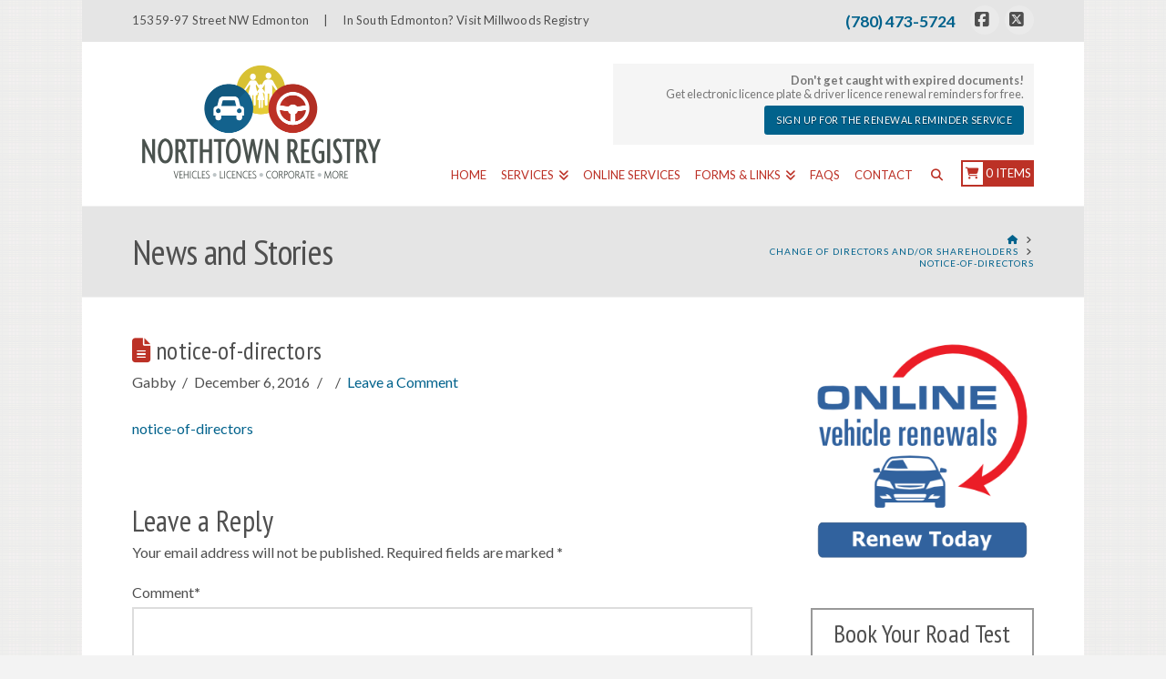

--- FILE ---
content_type: text/css
request_url: https://northtownregistry.com/wp-content/themes/millwoodsregistry_2016/style.css?ver=10.7.7
body_size: 12600
content:
/*

Theme Name: Millwoods Registry - X &ndash; Child Theme
Author: 12Strong
Author URI: http://12strong.com/
Description: WordPress theme for Millwoods Registry - DO NOT DELETE X THEME
Version: 1.0.0
Template: x

*/

/* Overall --------------------------------------------*/

.small {
	font-size: 75%;
	line-height: 1.5;
	display: block;
	
}

.white-text, .white-text h1, .white-text h2, .white-text h3, .white-text h4, .white-text a, h1.white-text, h2.white-text, h3.white-text, h4.white-text, h5.white-text, h5.white-text, a.white-text, p.white-text {
	color: #ffffff!important;
}

.white-text .x-btn {
	border-color: #ffffff;
}

.white-text .x-btn:hover {
	border-color: rgba(255,255,255,0.5);
	color: rgba(255,255,255,0.5)!important;
}

.x-btn {
	text-transform: uppercase;
	padding: 0.813em 1.125em 0.813em;
}

.x-accordion-heading .x-accordion-toggle {
	font-size: 115%;
	font-weight:bold;
	line-height: 1.25;
}

.x-accordion-group {
	margin: 0 0 10px;
}

.tooltip {
	z-index: 9999;
}


/* Header --------------------------------------------*/

.x-topbar .p-info {
	display:inline-block;
	letter-spacing: 0.015em;
	font-size: 13px;
}
.top-phone {
	float: right;
	font-size: 110%;
	font-weight: bold;
	text-transform: uppercase;
	margin: 2px 10px 0 0;
}

.x-topbar .x-social-global a:hover {
	color: #ffffff;
}
.masthead {
	position: relative;
}

.reminder {
    position: absolute;
    top: 70px;
    right: 5%;
    font-size: 80%;
    line-height: 1.2;
    z-index: 1060;
    text-align: right;
    width: 42%;
    background: #f5f5f5;
    padding: 11px;
}

.reminder p {
color: #777777;
display: block;
margin-bottom: 5px;
}

.reminder .x-btn {
	border-color: #01628c!important;
	background-color: #01628c!important;
	font-size: 83%;
	letter-spacing: 0.5px;
}
.reminder .x-btn:hover {
	border-color: #999999!important;
	background-color: #999999!important;
}


.waitlist-bar {
	position: absolute;
    padding: 5px;
    top: 60px;
    right: 5%;
    background: #bc3126!important;
    z-index: 9999;
    width: 25%;
    text-align:center;
    border-radius:3px;
    box-shadow: 1px 1px 3px #cccccc, inset 2px 2px 8px rgba(255,255,255,0.5);

    animation-duration: 15s !important;
}

.waitlist-bar a{
	color: #ffffff!important;
}

.waitlist-bar:hover{
	background: #9e291f!important;
}

.x-brand {
	max-width: 31%;
}



.x-navbar-static-active .x-navbar .desktop .x-nav > li.x-menu-item-woocommerce > a, .x-navbar-fixed-top-active .x-navbar .desktop .x-nav > li.x-menu-item-woocommerce > a {
height: 160px!important;
padding-top: 130px!important;
}

.x-navbar .x-nav>li.x-menu-item-woocommerce>a .x-cart>span {
	padding: 0 0.25em!important;
}

.x-navbar .x-nav > li.x-menu-item-woocommerce > a .x-cart > span {
	padding-right:  0.25em!important;
}





/* Footer --------------------------------------------*/

.logos {
	margin-top: 50px;
	margin-bottom: 50px;
	padding: 15px 0;
	border-top: 1px solid #e5e5e5;
	border-bottom: 1px solid #e5e5e5;
	text-align:center;
}

.logos img {
	padding: 0 10px;
}


.x-colophon.top {
	background-color: #e5e5e5;
}

.x-colophon.top .widget_text .textwidget ul {
	margin: -5px 0 0 1em;
}
.x-colophon.top .widget_text .textwidget ul li{
	font-size: 90%;
	line-height: 1.5;
	margin-bottom: 5px;
	background: transparent;
}

.x-colophon.bottom {
    padding: 25px 0;
}

.x-colophon.bottom .x-social-global {
	width: 25%;
	float: right;
	text-align: right;
	margin: 0;
}

.x-colophon.bottom .x-nav, .x-colophon.bottom .x-colophon-content {
	float: left;
	width: 70%;
	text-align:left;
}

.x-colophon.bottom .x-colophon-content {
	margin: 0;
}

.widget-feature-box {
	border: 2px solid #999999;
    padding: 5%;
    text-align: center;
    background: #ffffff;
}




/* Home Page -----------------------------------------*/

.home .vc_icon_element.vc_icon_element-outer .vc_icon_element-inner.vc_icon_element-size-xl .vc_icon_element-icon {
font-size: 4em!important;
}


.x-recent-posts a {
	border:none;
	padding: 0;
}

.x-recent-posts a article {
	border: 1px solid #e5e5e5;
	border-radius:3px;
}

.x-recent-posts a article.category-featured {
	border: 2px solid #bc3126;
}


/* Other Pages ----------------------------------------*/



.x-header-landmark {
	background: #e5e5e5;
}

.h-landmark, .entry-title.h-landmark {
	letter-spacing: -0.015em;
}


.entry-title:before {
	display: none;
	
}


/* Sidebar -------------------------------------------- */

.x-sidebar p {
	font-size: 80%;
}

.x-sidebar .upw-posts article {
	margin: 0 0 15px 0;
	padding: 0 2%;
	border: 1px solid #f2f2f2;
	border-radius: 2px;
}

.x-sidebar .upw-posts article:last-child {
	border-bottom: 1px solid #f2f2f2;
}
.x-sidebar .upw-posts .entry-title:before {
	display: none;
}

.x-sidebar .upw-posts .entry-title {

    padding: 10px 0 0;
    line-height: 1.5;
    font-size: 17px;
    font-weight: 400;
    margin-bottom: 5px;
    line-height: 1.25;
}

.x-sidebar .upw-posts .entry-title a:hover{
   text-decoration: none;
}


.x-sidebar .upw-posts .entry-meta {
margin: 0;
    font-size: 10px;
    line-height: 1;
    text-transform: uppercase;
    color: rgba(0,0,0,0.65);
    padding-bottom: 10px;
}

.x-sidebar .upw-posts article.category-featured {
	border: 2px solid #bc3126;
}





/* Booking Plugin ----------------------------------------------*/

.bookly-custom-fields-container [data-type="text-content"] {
	border: 4px solid #eeeeee;
	padding: 20px;
}

.bookly-custom-fields-container h3 {
	font-weight: bold;
	font-size: 150%;
	margin: 0;
}

.bookly-custom-fields-container [data-type="radio-buttons"] label {
	margin: 0 0 0 10px;
}

.bookly-custom-fields-container [data-type="radio-buttons"] br{
display: none;
}

.bookly-form h3 {
	font-size: 20px;
	
}

.bookly-form .ab-label-error{
	color: red!important;
}

.page .bookly-form input[type="text"].ab-error, .page .bookly-form select.ab-error, .page .bookly-form textarea.ab-error, .page .ab-extra-step div.bookly-extras-thumb.bookly-extras-selected {
	border: 2px solid red!important;
}




.ab-details-step .bookly-table .ab-formGroup {
	width: 50%;
	display:inline-block;
}



/* Woocommerce / Forms ------------------------------------------*/

.woocommerce.single-product div.product .images {
	width: 15%;
	margin-right: 5%;
}

.woocommerce.single-product div.product .summary {
	width: 80%;
	float:left;
}

.woocommerce.single-product .product_meta {
	display: none;
	
}

.woocommerce.single-product div[itemprop="description"] {
	border: 2px solid #cccccc;
	padding: 15px;
	font-size: 90%;
}

.woocommerce.single-product div[itemprop="description"] p:last-child {
	margin-bottom: 0;
}


.gform_wrapper .field_sublabel_above .ginput_complex.ginput_container label, .gform_wrapper .field_sublabel_above div[class*=gfield_date_].ginput_container label, .gform_wrapper .field_sublabel_above div[class*=gfield_time_].ginput_container label, .gform_wrapper .field_sublabel_below .ginput_complex.ginput_container label, .gform_wrapper .field_sublabel_below div[class*=gfield_date_].ginput_container label, .gform_wrapper .field_sublabel_below div[class*=gfield_time_].ginput_container label {
	font-size: 80%!important;
}

body .gform_wrapper h2.gsection_title {
	font-size: 150%!important;
}

body.single-product .gform_wrapper .top_label .gsection {
	margin-top: 2em!important;
}


table th, table td {
	
}

table th, table td {
	border-top: 2px solid #cccccc;
}

.woocommerce .cart.shop_table .product-thumbnail {
	width:15%;
	
}
.woocommerce .cart.shop_table .product-thumbnail img {
	width: 80%;
}

.woocommerce .product-name .variation {
	display: none;
}

.woocommerce .cart .actions .coupon {
	text-align: right;
	
}
.woocommerce .cart .actions .coupon input[type="text"] {
	width:50%!important;
}

.woocommerce .cart-collaterals .cart_totals {
	float:right!important;
	width: 50%!important;
}

.woocommerce .wc-proceed-to-checkout {
	margin-top: 20px!important;
	text-align: right!important;
	
}

.lgv_meta, .woocommerce-result-count {
	display: none;
	
}

.berocket_lgv_additional_data .lgv_link h3 {
	margin: 0 0 0.5em!important;
    font-size: 150%!important;
    font-family: "PT Sans Narrow",sans-serif!important;
    font-style: normal!important;
    font-weight: 400!important;
}

.berocket_lgv_additional_data p {
	color: #434343!important;
	line-height: 1.5!important;
	margin-bottom: 0.25em;
}

.lgv_price {
	margin-top: 20px!important;
	font-size: 110%!important;
	font-weight: bold;
}

.berocket_lgv_additional_data {
	float:right!important;
	max-width: 75%!important;
	margin-top:10px!important;
}

.berocket_lgv_additional_data a {
	color: #01587f!important;
}

.woocommerce li.product .excerpt {
	margin-top: 10px;
	display: block;
	line-height: 1.5;
	color: #777777;
	clear:both;
	float:left;
}

.woocommerce li.product .entry-header .price>.amount, .woocommerce li.product .entry-header .price>ins>.amount {
	font-size: 22px;
}

.woocommerce.woocommerce-page .cols-3 li.product, .woocommerce.woocommerce-page.columns-3 li.product {
    width: 27.66667%;
}

.woocommerce.woocommerce-page li.product {
    margin: 0 7% 4% 0;
}

.woocommerce li.product.last {
    margin-right: 0!important;
}

.woocommerce li.product .entry-featured {
	float: left!important;
	max-width: 30%!important;
}
.woocommerce li.product .entry-wrap {
    padding: 5px 0 !important;
    float: right!important;
    width: 64%!important;
}




/* Waitlist Widget ----------------------------------------------*/

iframe.wlme_iframe_cls {
	height:250px!important;
	overflow:visible!important;
}





/* Media Queries ----------------------------------------------*/

@media (max-width: 979px) {


.x-topbar {
	margin-bottom:30px;
}

.reminder {
	width: 55%;
	top: 87px;
}

.waitlist-bar {
	top:40px;
	width:100%;
	right:0;
	left:0;
}

.reminder img {
	margin: 0 8px!important;
    
}

.reminder .x-btn {
	max-width: 75%;
}

.x-navbar-inner {
	min-height: 170px!important;
}

.x-topbar .x-social-global {
	display: none;
}

.top-phone {
	margin-right: 0;
}

.woocommerce.woocommerce-page .cols-3 li.product, .woocommerce.woocommerce-page.columns-3 li.product {
    width: 42.66667%;
}

.woocommerce.woocommerce-page li.product {
    margin: 0 7% 4% 0;
}

.woocommerce.woocommerce-page .cols-3 li.product.last {
	margin-right: 7%!important;
}


}


@media (max-width: 767px) {

.top-phone, .x-topbar .p-info {
	display: block;
	width: 100%;
	text-align:center;
}

.x-topbar .p-info {
	margin-bottom: 0;
}

.reminder {
	display: block;
	width: 90%;
	position: relative;
	top: auto;
	left: auto;
	right: auto;
	margin: 8px auto 0 auto;
	overflow: auto;
}
.reminder img {
	width: 22%;
	margin: 0 15px 0 0!important;
}
.reminder p {
	width: 65%;
    float: left;
    text-align: left;
    
    margin:0;
}

.reminder .x-btn {
	width:30%;
	float: right;
}

.x-brand {
	max-width: 70%;
	margin-top: 12px!important;
}

.x-btn-navbar {
	margin-top: 60px!important;
}

.x-btn-navbar, .x-btn-navbar.collapsed {
	font-size: 30px!important;
}


.page-id-13 .x-column.x-1-6 {
	width: 13.33332%!important;
	float: left;
	margin-right: 4%;
}

.page-id-13 .x-column.x-5-6 {
	width: 82.66666%!important;
	float: left;
}

.woocommerce.woocommerce-page .cols-3 li.product, .woocommerce.woocommerce-page.columns-3 li.product {
    width: 100%;
}

.woocommerce.woocommerce-page li.product {
    margin: 0 7% 4% 0;
}

.woocommerce.woocommerce-page .cols-3 li.product.last {
	margin-right: 7%!important;
}

.woocommerce li.product .excerpt {
    clear: none;
    float: right;
    width: 64%;
}

body .gform_wrapper .top_label input.medium, body .gform_wrapper .top_label select.medium, body .gform_wrapper .top_label li.gfield.gf_left_half, body .gform_wrapper .top_label li.gfield.gf_right_half {
	width: 95%!important;
}


}


@media (max-width: 480px) {
	
	.x-colophon.bottom .x-social-global {
		width: 100%;
		display: block;
		text-align: center;
	}

	.x-colophon.bottom .x-nav, .x-colophon.bottom .x-colophon-content {
		width: 100%;
		display: block;
	}

	.x-colophon.bottom .x-nav {
		text-align: center;
	}

	.x-scroll-top.right {
		display: none;
		
	}


.page-id-2 .x-column.x-1-6 {
	width: 48%;
	margin-right: 4%;
	float: left;
}

.page-id-2 .x-column.x-1-6:nth-child(even){
	margin-right: 0;
}

.home-header .x-2-3 {
padding: 15% 0!important;
}

.home-header .x-1-3 {
padding: 8% 5%!important;
}

.reminder {
	display: none;
}

.waitlist-bar {
	width: 90%;
    top: 105px;
    right: 5%;
    left: 5%;
}

.x-navbar-inner {
	padding-top:30px!important;
}

.x-btn-navbar, .x-btn-navbar.collapsed {
	font-size: 24px!important;
}

.x-brand {
	margin: 20px 0!important;
}

.x-navbar-inner {
    min-height: 138px!important;
}

}





--- FILE ---
content_type: text/plain
request_url: https://www.google-analytics.com/j/collect?v=1&_v=j102&a=1268191832&t=pageview&_s=1&dl=https%3A%2F%2Fnorthtownregistry.com%2F%3Fattachment_id%3D302&ul=en-us%40posix&dt=notice-of-directors%20-%20Northtown%20Registry&sr=1280x720&vp=1280x720&_u=IEBAAEABAAAAACAAI~&jid=637891017&gjid=1226424137&cid=1790601523.1768583512&tid=UA-80730690-2&_gid=225548237.1768583512&_r=1&_slc=1&z=1408278732
body_size: -452
content:
2,cG-05WF81SNW6